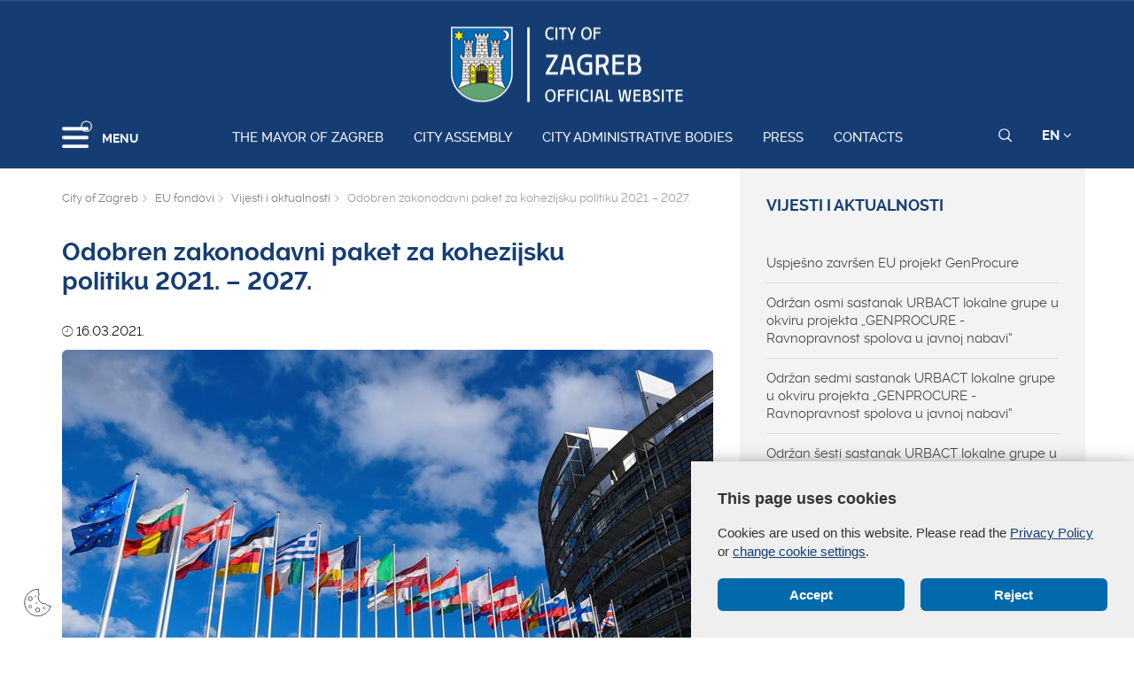

--- FILE ---
content_type: text/html; charset=utf-8
request_url: https://zagreb.hr/en/odobren-zakonodavni-paket-za-kohezijsku-politiku-2/169941
body_size: 81272
content:


<!DOCTYPE html>

<html xmlns="http://www.w3.org/1999/xhtml" lang="hr">
<head>
	
	<base href="https://zagreb.hr/" target="_self" />
	<script>
		var lang = "";
		if(document.location.href.indexOf("/en/") > 0){
			lang = "en";
		}
	</script>
    
	<link rel="stylesheet" href="../../cookie_folder/gd-cookie.css" />
	<script src="cookie_folder/gd-cookie.js" ></script>
	<meta name="ROBOTS" content="INDEX, FOLLOW" /><title>
	Grad Zagreb službene stranice
</title><meta http-equiv="Cache-control" content="public, max-age=20160" /><meta charset="utf-8" /><meta name="google" content="notranslate" /><meta http-equiv="X-UA-Compatible" content="IE=edge" /><meta name="viewport" content="width=device-width, initial-scale=1" /><link rel="apple-touch-icon" sizes="180x180" href="../../favicon/apple-touch-icon.png" /><link rel="icon" type="image/png" href="../../favicon/favicon-32x32.png" sizes="32x32" /><link rel="icon" type="image/png" href="../../favicon/favicon-16x16.png" sizes="16x16" />
    <!--<link rel="manifest" href="../../favicon/manifest.json" />-->
    <link rel="mask-icon" href="../../favicon/safari-pinned-tab.svg" color="#5bbad5" /><link rel="shortcut icon" href="../../favicon/favicon.ico" /><meta name="msapplication-config" content="favicon/browserconfig.xml" /><meta name="theme-color" content="#ffffff" /><meta http-equiv="content-type" content="chrome=1" /><link rel="stylesheet" type="text/css" href="../../css/print.css" media="print" />

    <link rel="stylesheet" href="/css/bootstrap.min.css"/>
    <script type="text/javascript">var stylesCounter = 0;</script>
    <style>.preloader{position:fixed;width:100%;height:100%;z-index:100000;background-color:rgba(245,245,245,1);top:0;bottom:0;left:0;right:0}.fixed_body{overflow:hidden}html{-webkit-text-size-adjust:none;-webkit-font-smoothing:antialiased;position:relative;min-height:100%!important;-webkit-overflow-scrolling:touch}.cssload-container{background:#163d73;bottom:0;left:0;position:fixed;right:0;top:0;z-index:9999}.preloader-wrapper{position:absolute;left:calc(52% - 45px);top:calc(40% - 25px)}.cssload-container img{display:block;margin:0 auto 30px auto}.cssload-square{margin:0 auto;width:19px;height:19px;transform:rotate(-45deg);-o-transform:rotate(-45deg);-ms-transform:rotate(-45deg);-webkit-transform:rotate(-45deg);-moz-transform:rotate(-45deg)}.cssload-square-part{position:absolute;width:19px;height:19px;z-index:1;animation:cssload-part-anim 0.92s cubic-bezier(.445,.05,.55,.95) infinite alternate;-o-animation:cssload-part-anim 0.92s cubic-bezier(.445,.05,.55,.95) infinite alternate;-ms-animation:cssload-part-anim 0.92s cubic-bezier(.445,.05,.55,.95) infinite alternate;-webkit-animation:cssload-part-anim 0.92s cubic-bezier(.445,.05,.55,.95) infinite alternate;-moz-animation:cssload-part-anim 0.92s cubic-bezier(.445,.05,.55,.95) infinite alternate}.cssload-square-green{background:rgb(242,242,242);right:0;bottom:0;animation-direction:alternate-reverse;-o-animation-direction:alternate-reverse;-ms-animation-direction:alternate-reverse;-webkit-animation-direction:alternate-reverse;-moz-animation-direction:alternate-reverse}.cssload-square-pink{background:rgb(242,242,242);left:0;top:0}.cssload-square-blend{background:rgb(255,255,255);position:absolute;top:0;left:0;bottom:0;right:0;z-index:2;animation:blend-anim 0.92s ease-in infinite;-o-animation:blend-anim 0.92s ease-in infinite;-ms-animation:blend-anim 0.92s ease-in infinite;-webkit-animation:blend-anim 0.92s ease-in infinite;-moz-animation:blend-anim 0.92s ease-in infinite}@keyframes blend-anim{0%{transform:scale(.01,.01) rotateY(0);animation-timing-function:cubic-bezier(.47,0,.745,.715)}50%{transform:scale(1,1) rotateY(0);animation-timing-function:cubic-bezier(.39,.575,.565,1)}100%{transform:scale(.01,.01) rotateY(0)}}@-o-keyframes blend-anim{0%{-o-transform:scale(.01,.01) rotateY(0);-o-animation-timing-function:cubic-bezier(.47,0,.745,.715)}50%{-o-transform:scale(1,1) rotateY(0);-o-animation-timing-function:cubic-bezier(.39,.575,.565,1)}100%{-o-transform:scale(.01,.01) rotateY(0)}}@-ms-keyframes blend-anim{0%{-ms-transform:scale(.01,.01) rotateY(0);-ms-animation-timing-function:cubic-bezier(.47,0,.745,.715)}50%{-ms-transform:scale(1,1) rotateY(0);-ms-animation-timing-function:cubic-bezier(.39,.575,.565,1)}100%{-ms-transform:scale(.01,.01) rotateY(0)}}@-webkit-keyframes blend-anim{0%{-webkit-transform:scale(.01,.01) rotateY(0);-webkit-animation-timing-function:cubic-bezier(.47,0,.745,.715)}50%{-webkit-transform:scale(1,1) rotateY(0);-webkit-animation-timing-function:cubic-bezier(.39,.575,.565,1)}100%{-webkit-transform:scale(.01,.01) rotateY(0)}}@-moz-keyframes blend-anim{0%{-moz-transform:scale(.01,.01) rotateY(0);-moz-animation-timing-function:cubic-bezier(.47,0,.745,.715)}50%{-moz-transform:scale(1,1) rotateY(0);-moz-animation-timing-function:cubic-bezier(.39,.575,.565,1)}100%{-moz-transform:scale(.01,.01) rotateY(0)}}@keyframes cssload-part-anim{0%{transform:translate3d(-10px,-10px,0)}100%{transform:translate3d(10px,10px,0)}}@-o-keyframes cssload-part-anim{0%{-o-transform:translate3d(-10px,-10px,0)}100%{-o-transform:translate3d(10px,10px,0)}}@-ms-keyframes cssload-part-anim{0%{-ms-transform:translate3d(-10px,-10px,0)}100%{-ms-transform:translate3d(10px,10px,0)}}@-webkit-keyframes cssload-part-anim{0%{-webkit-transform:translate3d(-10px,-10px,0)}100%{-webkit-transform:translate3d(10px,10px,0)}}@-moz-keyframes cssload-part-anim{0%{-moz-transform:translate3d(-10px,-10px,0)}100%{-moz-transform:translate3d(10px,10px,0)}}</style>
     <link href="/styles?v=6puUJJbT_opoZT3ThWI-4TSVA88LAncbgSM8NGS9oLA1" rel="stylesheet"/>

	<link rel="stylesheet" href="/js/swiper/swiper.css"/>
    <link rel="stylesheet" href="/js/lity/lity.min.css"/>
    <link rel="stylesheet" href="/css/main.css?v=3"/>
    <link rel="stylesheet" href="/css/media-queries.css" />

    
   
    <script type="text/javascript"> var base = "/";</script>
	
	

	
	
    <script type="text/javascript"> var animating = false;</script>
    
    <!-- <script async type="text/javascript" src="//s7.addthis.com/js/300/addthis_widget.js#pubid=ra-5922f3a0ca464546"></script> -->
    
    <!-- Učitavanje og tagova i seo iz Clanak.aspx -->
        
<meta name="twitter:card" content="summary_large_image" />
<meta property="og:type" content="website" />
<meta property="og:title" content="Odobren zakonodavni paket za kohezijsku politiku 2021. – 2027. " />
<meta property="og:url" content="https://www.zagreb.hr/en/odobren-zakonodavni-paket-za-kohezijsku-politiku-2/169941" />
<meta name="twitter:title" content="Odobren zakonodavni paket za kohezijsku politiku 2021. – 2027. " />

	<meta property="og:image" content="https://www.zagreb.hr/UserDocsImages//eu%20fondovi/logići/eu%20parlament.jpg?width=700" />	  
	<meta name="twitter:image" content="https://www.zagreb.hr/UserDocsImages//eu fondovi/logići/eu parlament.jpg?width=700" />	
</head>
<body class="fixed_body">

    
    <!-- Učitavanje stranica: Default.aspx(naslovnica), Clanak.aspx(podstranice), Pretrazivanje.aspx, Success.aspx, Error.aspx  -->
    <!-- Stranica za prijevode: Translator.aspx  -->
    <!-- Stranica za print: Print.aspx  -->
        
<script type="text/javascript">var currentImage = null;</script>
    
     <!--[if lt IE 8]>
        <p class="browserupgrade">You are using an <strong>outdated</strong> browser. Please <a href="http://browsehappy.com/">upgrade your browser</a> to improve your experience.</p>
    <![endif]-->
    
    <div id="preloader" class="preloader">
    </div>

    
    <!-- Traka iznad navigacije -->
        
 <span id="weather_description" class="hidden"></span>




   
    <!-- Navigacija -->
    
    <header id="navigation_bar" class="">
        <div class="container">
            <div class="row" class="logoWrap">
                <div class="col-xs-12">
                    
	                <a href="/en/the-mayor-of-zagreb/106869" class="logo hidden-sm hidden-xs"><img  src="/img/logo-zagreb-eng.png" alt="Grad Zagreb službene stranice"></a>
	                <a href="/en/the-mayor-of-zagreb/106869" class="logosticky"><img  s src="/img/logo-zagreb-eng.png" alt="Grad Zagreb službene stranice"></a> 
                    
                </div>
            </div>
            <div class="row meniWrap">
                <div class="col-xs-12">
                	<div class="ring-container">
						<div class="ringring"></div>
					</div>
                    <div class="izbornik">
                        <button class="hamburger hamburger--collapse mls-btn" type="button"> <span class="hamburger-box"> <span class="hamburger-inner"></span> </span> </button>
                        <span class="txt">MENU</span>
                    </div>

                    
                    <a href="/en/the-mayor-of-zagreb/106869" class="linkovi">The Mayor of Zagreb</a>
                    
                    <a href="/en/city-assembly/106870" class="linkovi">City assembly</a>
                    
                    <a href="/en/city-administrative-bodies/1994" class="linkovi">City administrative bodies</a>
                    
                    <a href="/en/press/2052" class="linkovi">Press</a>
                    
                    <a href="/en/contacts/2024" class="linkovi">Contacts</a>
                    


                    <div class="alati">
                        <a href="javascript:;" class="searchToggle" id="small_search_button"><img id="small_search_icon" src="/img/search-w.svg" alt="" class="searchNormal" /><img src="/img/search-x.svg" alt="Zatvorite pretraživanje" class="searchActive" /></a> <a href="javascript:;" class="jeziciToggle">EN <span class="fa fa-angle-down"></span></a>
                        <div class="jeziciWrap"> <a href="/en/the-mayor-of-zagreb/106869">EN</a>  <a href="/">HR</a> </div>
                    </div>

                </div>
            </div>
        </div>
        <div class="searchWrap">
            <div class="container">
                <div class="row">
                    <div class="col-sm-12">
                        <div class="inputWrap">
                            <a id="search_submit" class="searchSubmit"><img src="/img/search-w.svg" alt="Pretraživanje" /></a>
                            <input id="search" name="search" type="search" class="form-control" placeholder="Pretraživanje" style="margin-bottom: 12px!important;">
                            <span id="search_error_field" class="search_error_field"></span>
                        </div>
                    </div>
                </div>

                
            </div>
        </div>
    </header>
        
    
    <!-- Sidebar -->
    
    <div class="ml-sidebar">
        <div class="mls-content">
            <div class="ml-close"><a href="javascript:;"><span class="ionicons ion-ios-arrow-thin-left mls-close"></span></a></div>
            <div class="ml-logo">

                
                <a href="/en"><img src="/img/logo-zagreb-eng.png" alt="Grad Zagreb"/></a>
                

            </div>
            <div class="horizontalni-meni visible-xs">
                
                    
                    <a href="/en/the-mayor-of-zagreb/106869" class="linkovi">The Mayor of Zagreb</a>
                    
                    <a href="/en/city-assembly/106870" class="linkovi">City assembly</a>
                    
                    <a href="/en/city-administrative-bodies/1994" class="linkovi">City administrative bodies</a>
                    
                    <a href="/en/press/2052" class="linkovi">Press</a>
                    
                    <a href="/en/contacts/2024" class="linkovi">Contacts</a>
                    

            </div>
            <ul class="menu">
                
                <li>
                    <a href="/en/zagreb-in-brief/1125">Zagreb in brief <span class="mls-sub-btn" id="submenu_btn_106859"></span></a>
                    <div class="mls-submenu-wrap">
                        <div class="mls-submenu">
                            <div class="ml-close"><a href="javascript:$('#submenu_btn_106859').click();" class="close-submenu"><span class="ionicons ion-ios-arrow-thin-left"></span></a></div>
                            <a href="/en/zagreb-in-brief/1125" class="parent">Zagreb in brief</a>
                            <ul class="menu submenu">

                                
                                <li><a href="/en/basic-information-about-the-city-of-zagreb/129562">Basic information about the City of Zagreb</a></li>
                                
                                <li><a href="https://eu.zagreb.hr/">Meet Zagreb</a></li>
                                
                            </ul>
                        </div>
                    </div>
                </li>
                
                <li>
                    <a href="/en/local-self-government/1991">Local self - government <span class="mls-sub-btn" id="submenu_btn_106860"></span></a>
                    <div class="mls-submenu-wrap">
                        <div class="mls-submenu">
                            <div class="ml-close"><a href="javascript:$('#submenu_btn_106860').click();" class="close-submenu"><span class="ionicons ion-ios-arrow-thin-left"></span></a></div>
                            <a href="/en/local-self-government/1991" class="parent">Local self - government</a>
                            <ul class="menu submenu">

                                
                                <li><a href="/en/city-districts/1992">City Districts</a></li>
                                
                                <li><a href="/en/local-committees/19534">Local committees</a></li>
                                
                                <li><a href="https://www.zagreb.hr/general-information-and-contacts/1993">Contacts</a></li>
                                
                            </ul>
                        </div>
                    </div>
                </li>
                
                <li>
                    <a href="/en/budget/122971">Budget <span class="mls-sub-btn" id="submenu_btn_122971"></span></a>
                    <div class="mls-submenu-wrap">
                        <div class="mls-submenu">
                            <div class="ml-close"><a href="javascript:$('#submenu_btn_122971').click();" class="close-submenu"><span class="ionicons ion-ios-arrow-thin-left"></span></a></div>
                            <a href="/en/budget/122971" class="parent">Budget</a>
                            <ul class="menu submenu">

                                
                                <li><a href="https://www.zagreb.hr/UserDocsImages/arhiva/financije/PRORACUN%202023/ZGB_izglasani_proracun_2023_ENG_final.pdf">2023.</a></li>
                                
                                <li><a href="https://www.zagreb.hr/UserDocsImages/arhiva/financije/proracun%202022/Rebalans_proracuna_2022_eng_final.pdf">2022.</a></li>
                                
                                <li><a href="https://www.zagreb.hr/userdocsimages/arhiva/financije/proracun%202021/Prijedlog_proracuna_2021_eng_final.pdf">2021.</a></li>
                                
                                <li><a href="http://www.zagreb.hr/userdocsimages/arhiva/financije/proracun%202020/Izglasani_proracun_2020_eng_final.pdf"> 2020.</a></li>
                                
                                <li><a href="https://www.zagreb.hr/UserDocsImages/financije/proracun 2019/Izglasani_proracun_2019_eng_final.pdf">2019.</a></li>
                                
                                <li><a href="http://www.zagreb.hr/UserDocsImages/financije/proracun%202018/Vodic_Izglasani_proracun_2018_eng_final.pdf"> 2018.</a></li>
                                
                                <li><a href="https://www.zagreb.hr/UserDocsImages/financije/proracun%202017/Vodic_Prijedlog_drugog_rebalansa_2017_eng_final.pdf"> 2017.</a></li>
                                
                            </ul>
                        </div>
                    </div>
                </li>
                
                <li><a href="/en/credit-opinion/172767">Credit opinion</a></li>
                
                <li><a href="http://www.zgh.hr/branches/list-of-branches/2280">Zagreb Holding</a></li>
                
                <li><a href="/en/strategic-planning/2012">Strategic planning</a></li>
                
                <li><a href="/en/economy-and-entrepreneurship/136838">Economy and Entrepreneurship</a></li>
                
                <li><a href="/en/energy-and-environment-protection/136839">Energy and Environment Protection</a></li>
                
                <li><a href="/en/demographic-measures/136703">Demographic measures</a></li>
                
                <li><a href="/en/ethnic-minorities/106863">Ethnic minorities</a></li>
                
                <li>
                    <a href="/en/intercity-and-international-cooperation/2018">Intercity and international cooperation <span class="mls-sub-btn" id="submenu_btn_106864"></span></a>
                    <div class="mls-submenu-wrap">
                        <div class="mls-submenu">
                            <div class="ml-close"><a href="javascript:$('#submenu_btn_106864').click();" class="close-submenu"><span class="ionicons ion-ios-arrow-thin-left"></span></a></div>
                            <a href="/en/intercity-and-international-cooperation/2018" class="parent">Intercity and international cooperation</a>
                            <ul class="menu submenu">

                                
                                <li><a href="/en/eu-projects/152980">EU projects</a></li>
                                
                                <li><a href="/en/cities/152981">Cities</a></li>
                                
                                <li><a href="/en/minorities/152982">Minorities</a></li>
                                
                                <li><a href="/en/fr/152983">FR</a></li>
                                
                                <li><a href="/en/it/152984">IT</a></li>
                                
                                <li><a href="/en/de/152985">DE</a></li>
                                
                            </ul>
                        </div>
                    </div>
                </li>
                
                <li><a href="/en/statute-of-the-city-of-zagreb/136257">Statute of the City of Zagreb</a></li>
                
                <li><a href="/en/the-city-of-zagreb-emblem-and-flag/2019">The city of Zagreb - emblem and flag</a></li>
                
                <li><a href="/en/honorary-citizenship-of-the-city/2020">Honorary citizenship of the city</a></li>
                
                <li><a href="http://www.infozagreb.hr/?l=e">Tourist info</a></li>
                

            </ul>
        </div>
    </div>


    
    <!-- Predlozak: mapa weba - MapaWeba.ascx -->
    
    
    <!-- Predlozak: landing page - LandingPage.ascx -->
    <div style='display:none;'>clanak False</div>
    <!-- Predlozak: clanak -> Clanak.ascx -> Primjer stranice: sve stranice s tekstom -->
    
    <!-- sadrzaj clanak_ascx -->
    

       
    <div class="slikaClanak relative b" style="background: url(/img/1920-2.jpg); background-size: cover;">
        
        <div class="container relative">
            
        </div>
    </div>
    <div class="sadrzaj">
    

    <!--<div class="sadrzaj">-->
        <div class="container">
            <div class="row">
                
                    
                <div id="clanak_container" class="col-sm-8 clanak">
               

                    <div xmlns:v="http://rdf.data-vocabulary.org/#" class="breadcrumbWrap">
                        <ul itemprop="breadcrumb" id="bread">
                            <li typeof="v:Breadcrumb"><a href="/en" rel="v:url" property="v:title">City of Zagreb</a></li>
                            
                        
                            
                        <li typeof="v:Breadcrumb"><a href="/en/eu-fondovi/57161" rel="v:url" property="v:title" >EU fondovi</a></li>
                        
                            
                        <li typeof="v:Breadcrumb"><a href="/en/vijesti-i-aktualnosti/63464" rel="v:url" property="v:title" >Vijesti i aktualnosti</a></li>
                        
                        <li typeof="v:Breadcrumb">Odobren zakonodavni paket za kohezijsku politiku 2021. – 2027. </li>
                        
                        </ul>
                    </div>
                    <h1>Odobren zakonodavni paket za kohezijsku politiku 2021. – 2027. </h1>
                    
                        <div class="kratki"> </div>
                    
								<div class="datum"><i class="ionicons ion-ios-clock-outline"></i> 16.03.2021.</div>								
							

                                    <div class="clanak_galerija">
                                    <a href="/UserDocsImages//eu%20fondovi/logići/eu%20parlament.jpg?preset=clanakFotogalerijaSmallImageLightCase" data-rel="lightcase:galerija2" class="gallery-img">
                                        <img src="/UserDocsImages//eu%20fondovi/logići/eu%20parlament.jpg?preset=clanakFotogalerijaSmallImageMain" class="img-responsive"></a>
                                    <a href="/UserDocsImages//eu%20fondovi/logići/eu%20parlament.jpg" target="_blank" class="galerija_download">DOWNLOAD</a>
                                    </div>
                                
                    
                    <!-- galerija -->
                    
                    <!-- galerija -->

                    

                    <div id="opis" class="opis  ">
                        <div style="text-align: justify;">Predstavnici država članica EU-a dana 3. ožujka 2021. godine potvrdili su politički dogovor postignut s Europskim parlamentom te odobrili zakonodavne uredbe kojima je uređeno&nbsp; upravljanje gotovo jednom trećinom sedmogodišnjeg proračuna EU-a u razdoblju od 2021. do 2027.</div>

<div style="text-align: justify;">&nbsp;</div>

<div style="text-align: justify;">Ovim zakonodavnim paketom omogućuje se ublažavanje dugoročnih socijalnih i gospodarskih posljedica pandemije bolesti COVID-19 te se pomaže funkcioniranju jedinstvenog tržišta.</div>

<div>&nbsp;</div>

<div>Suzakonodavci su usuglasili pet novih ciljeva politike koji odražavaju glavne prioritete EU-a:</div>

<div>1. konkurentnija i pametnija Europa promicanjem inovativne i pametne gospodarske transformacije i regionalne povezanosti IKT-a</div>

<div>2. zelenija i otpornija Europa s niskougljičnim prijelazom prema nula-ugljičnom gospodarstvu promicanjem prelaska na čistu i pravednu energiju, zelenih i plavih ulaganja, kružnoga gospodarstva, ublažavanja klimatskih promjena i prilagodbe njima, prevencije i upravljanja rizicima te održivog urbanog razvoja</div>

<div>3. povezanija Europa jačanjem mobilnosti</div>

<div>4. Europa s istaknutijom socijalnom i uključivom komponentom provedbe Europskog stupa socijalnih prava</div>

<div>5. Europa bliža građanima poticanjem održivog i integriranog razvoja svih vrsta područja te lokalnih inicijativa.</div>

<div>&nbsp;</div>

<div>Očekuje se da će Europski parlament potvrditi politički sporazum u ožujku te da će, nakon pravno-jezične revizije, nacrti propisa najvjerojatnije stupiti na snagu u lipnju.<br>
<br>
Više informacija dostupno je na <a href="https://strukturnifondovi.hr/odobren-zakonodavni-paket-za-kohezijsku-politiku-2021-2027/" target="_blank">poveznici</a>.</div>

                      
                        

                    </div>

                    

                    

                    <hr />
                    <div class="actions_container with_share col-sm-12">
                        
                        <div class="social_share col-sm-8">
                            <div class="addthis_inline_share_toolbox"></div>
                        </div>
                        <div class="print_page col-sm-4">
                            <!--<div class="print_container" onclick="printJS('opis', 'html')">
                            <i class="fa fa-print"></i><span>&nbsp;&nbsp; Print</span>
                            </div>-->
                            <div class="print_container" onclick="window.print();">
                            <i class="fa fa-print"></i><span>&nbsp;&nbsp; Print</span>
                            </div>
                        </div>

                    </div>


                </div>
                        
                    <div class="col-sm-4 meni">
                    <a href="/en/vijesti-i-aktualnosti/63464" class="parent">Vijesti i aktualnosti</a>
                    <ul>

                        

                        <li class="">
                            <a href="/en/uspjesno-zavrsen-eu-projekt-genprocure/214338">Uspješno završen EU projekt GenProcure</a>
                        </li>

                        

                        <li class="">
                            <a href="/en/odrzan-osmi-sastanak-urbact-lokalne-grupe-u-okviru/212466">Održan osmi sastanak URBACT lokalne grupe u okviru projekta „GENPROCURE - Ravnopravnost spolova u javnoj nabavi“</a>
                        </li>

                        

                        <li class="">
                            <a href="/en/odrzan-sedmi-sastanak-urbact-lokalne-grupe-u-okvir/212253">Održan sedmi sastanak URBACT lokalne grupe u okviru projekta „GENPROCURE - Ravnopravnost spolova u javnoj nabavi“</a>
                        </li>

                        

                        <li class="">
                            <a href="/en/odrzan-sesti-sastanak-urbact-lokalne-grupe-u-okvir/210191">Održan šesti sastanak URBACT lokalne grupe u okviru projekta „GENPROCURE - Ravnopravnost spolova u javnoj nabavi“</a>
                        </li>

                        

                        <li class="">
                            <a href="/en/odrzan-peti-sastanak-urbact-lokalne-grupe-u-okviru/208555">Održan peti sastanak URBACT lokalne grupe u okviru projekta „GENPROCURE - Ravnopravnost spolova u javnoj nabavi“</a>
                        </li>

                        

                        <li class="">
                            <a href="/en/odrzan-treci-sastanak-urbact-lokalne-grupe-u-okvir/200325">Održan treći sastanak URBACT lokalne grupe u okviru projekta „GENPROCURE - Ravnopravnost spolova u javnoj nabavi“</a>
                        </li>

                        

                        <li class="">
                            <a href="/en/objavljen-life-natjecaj-za-2024/197427">Objavljen LIFE natječaj za 2024.</a>
                        </li>

                        

                        <li class="">
                            <a href="/en/odrzan-drugi-sastanak-urbact-lokalne-grupe-u-okvir/197445">Održan drugi sastanak URBACT lokalne grupe u okviru projekta „GENPROCURE - Ravnopravnost spolova u javnoj nabavi“</a>
                        </li>

                        

                        <li class="">
                            <a href="/en/objavljen-otvoreni-poziv-uspostava-reciklaznih-dvo/197362">Objavljen Otvoreni poziv &quot;Uspostava reciklažnih dvorišta&quot; NPOO.C1.3.R2-I1.07.</a>
                        </li>

                        

                        <li class="">
                            <a href="/en/objavljen-poziv-energetska-obnova-visestambenih-zg/196906">Objavljen poziv &quot;Energetska obnova višestambenih zgrada&quot; NPOO.C7.2.I1.01.</a>
                        </li>

                        

                        <li class="">
                            <a href="/en/objavljene-teme-za-3-poziv-za-prijedloge-inovativn/196911">Objavljene teme za 3. Poziv za prijedloge inovativnih akcija Europske urbane inicijative</a>
                        </li>

                        

                        <li class="">
                            <a href="/en/objavljen-treci-poziv-za-dostavu-projetnih-prijedl/196921">Objavljen Treći poziv za dostavu projetnih prijedloga u okviru programa Interreg Europe</a>
                        </li>

                        

                        <li class="">
                            <a href="/en/europska-urbana-inicijativa-otvorila-prijave-za-pe/196277">Europska urbana inicijativa otvorila prijave za Peer Reviews</a>
                        </li>

                        

                        <li class="">
                            <a href="/en/cetvrti-poziv-na-dostavu-projektnih-prijedloga-u-o/196263">Četvrti poziv na dostavu projektnih prijedloga u okviru Programa transnacionalne suradnje Euro-MED</a>
                        </li>

                        

                        <li class="">
                            <a href="/en/objavljen-novi-poziv-za-dostavu-projektnih-prijedl/196010">Objavljen novi Poziv za dostavu projektnih prijedloga Vaučeri za digitalizaciju NPOO.C1.1.2.R3-I2.02.  </a>
                        </li>

                        

                        <li class="">
                            <a href="/en/objavljen-poziv-na-dodjelu-bespovratnih-sredstava-/196035">Objavljen Poziv na dodjelu bespovratnih sredstava Transformacija i jačanje konkurentnosti kulturnih i kreativnih industrija, Grupa A i Grupa B, NPOO.C1.1.1.R6-I1.04</a>
                        </li>

                        

                        <li class="">
                            <a href="/en/drugi-poziv-na-dostavu-projektnih-prijedloga-za-do/196052">Drugi Poziv na dostavu projektnih prijedloga za dodjelu bespovratnih sredstava za Ulaganje C1.5 R4.I1 Infrastrukturno opremanje posrednika u lancu doniranja hrane i banke hrane, NPOO.C1.5.R4-I1.02</a>
                        </li>

                        

                        <li class="">
                            <a href="/en/objavljen-otvoreni-poziv-izgradnja-i-ili-opremanje/195032">Objavljen Otvoreni poziv „Izgradnja i/ili opremanje postrojenja za sortiranje odvojeno sakupljenog otpadnog papira, kartona, metala, plastike i drugih materijala“ NPOO.C1.3.R2-I1.05</a>
                        </li>

                        

                        <li class="hidden hidden_subcategory">
                            <a href="/en/objavljen-otvoreni-poziv-izrada-prostornih-planova/194576">Objavljen Otvoreni poziv „Izrada prostornih planova nove generacije putem elektroničkog sustava &quot;ePlanovi&quot; NPOO.C2.3.R3-I7.01.</a>
                        </li>

                        

                        <li class="hidden hidden_subcategory">
                            <a href="/en/poziv-provedba-projekata-u-sklopu-okvirnog-naciona/194260">Poziv Provedba projekata u sklopu Okvirnog nacionalnog programa za razvoj infrastrukture širokopojasnog pristupa u područjima u kojima ne postoji dostatan komercijalni interes za ulaganja NPOO.C2.3.R4-I1.02</a>
                        </li>

                        

                        <li class="hidden hidden_subcategory">
                            <a href="/en/odrzana-1-radionica-u-okviru-projekta-genprocure/194170">Održana 1. radionica u okviru projekta GenProcure</a>
                        </li>

                        

                        <li class="hidden hidden_subcategory">
                            <a href="/en/objavljen-poziv-izrada-zupanijskih-socijalnih-plan/193593">Objavljen Poziv &quot;Izrada županijskih socijalnih planova&quot; SF.3.4.08.01.</a>
                        </li>

                        

                        <li class="hidden hidden_subcategory">
                            <a href="/en/objavljen-poziv-na-dostavu-projektnih-prijedloga-o/193568">Objavljen Poziv na dostavu projektnih prijedloga “Obnova javne kulturne infrastrukture” PK.6.4.01</a>
                        </li>

                        

                        <li class="hidden hidden_subcategory">
                            <a href="/en/objavljen-poziv-za-podnosenje-projektnih-prijedlog/193491">Objavljen Poziv za podnošenje projektnih prijedloga za program Europske snage solidarnosti za 2024. godinu</a>
                        </li>

                        

                        <li class="hidden hidden_subcategory">
                            <a href="/en/objavljen-poziv-na-podnosenje-prijedloga-za-progra/193441">Objavljen Poziv na podnošenje prijedloga za program Erasmus+ za 2024. godinu</a>
                        </li>

                        

                        <li class="hidden hidden_subcategory">
                            <a href="/en/objavljen-poziv-na-dostavu-projektnih-prijedloga-z/193067">Objavljen Poziv na dostavu projektnih prijedloga za male projekte (Seed Money Facility – SMF) u okviru Programa transnacionalne suradnje dunavske regije 2021. – 2027. </a>
                        </li>

                        

                        <li class="hidden hidden_subcategory">
                            <a href="/en/odrzan-prvi-transnacionalni-sastanak-u-okviru-proj/192992">Održan prvi transnacionalni sastanak u okviru Projekta &quot;GENPROCURE - Gender Equality in public Procurement“ </a>
                        </li>

                        

                        <li class="hidden hidden_subcategory">
                            <a href="/en/objavljen-otvoreni-poziv-za-dostavu-projektnih-pri/192798">Objavljen Otvoreni poziv za dostavu projektnih prijava za male projekte u okviru Interreg programa Slovenija - Hrvatska 2021. - 2027.</a>
                        </li>

                        

                        <li class="hidden hidden_subcategory">
                            <a href="/en/objavljen-drugi-poziv-za-dostavu-projektnih-prijed/192340">Objavljen drugi Poziv za dostavu projektnih prijedloga u okviru Programa transnacionalne suradnje dunavske regije 2021. - 2027.</a>
                        </li>

                        

                        <li class="hidden hidden_subcategory">
                            <a href="/en/projekt-genprocure/191880">Projekt GENPROCURE</a>
                        </li>

                        

                        <li class="hidden hidden_subcategory">
                            <a href="/en/grad-zagreb-pobijedio-u-kategoriji-sampion-eu-fond/191287">Grad Zagreb pobijedio u kategoriji &quot;Šampion EU fondova&quot;</a>
                        </li>

                        

                        <li class="hidden hidden_subcategory">
                            <a href="/en/objavljen-javni-poziv-za-financiranje-izrade-proje/191251">Objavljen Javni poziv za financiranje izrade projektne dokumentacije za prijavu projekata koji se pripremaju za financiranje iz Programa konkurentnost i kohezija 2021. - 2027. JP EU-4/2023</a>
                        </li>

                        

                        <li class="hidden hidden_subcategory">
                            <a href="/en/projekt-pomocnici-u-nastavi-strucni-komunikacijski/190230">Projekt Pomoćnici u nastavi/stručni komunikacijski posrednici kao potpora inkluzivnom obrazovanju faza IV ušao u finale Izbora za najbolji županijski EU projekt 2023. </a>
                        </li>

                        

                        <li class="hidden hidden_subcategory">
                            <a href="/en/projekt-korak-u-djecji-vrtic-za-dobrobit-djeteta-i/190251">Projekt Korak u dječji vrtić – za dobrobit djeteta i razvoj potencijala – KUĆICA ušao u finale Izbora za najbolji županijski EU projekt 2023.</a>
                        </li>

                        

                        <li class="hidden hidden_subcategory">
                            <a href="/en/objavljen-poziv-na-dostavu-projektnih-prijedloga-z/189868">Objavljen Poziv na dostavu projektnih prijedloga „Zaželi – prevencija institucionalizacije“ SF.3.4.11.01.</a>
                        </li>

                        

                        <li class="hidden hidden_subcategory">
                            <a href="/en/objavljen-poziv-osiguravanje-pomocnika-u-nastavi-i/189748">Objavljen Poziv „Osiguravanje pomoćnika u nastavi i stručnih komunikacijskih posrednika učenicima s teškoćama u razvoju u osnovnoškolskim i srednjoškolskim odgojno-obrazovnim ustanovama – faza VI“ SF.2.4.06.01.</a>
                        </li>

                        

                        <li class="hidden hidden_subcategory">
                            <a href="/en/projekt-tribute-u-produljenom-periodu-provedbe/189705">Projekt TRIBUTE u produljenom periodu provedbe</a>
                        </li>

                        

                        <li class="hidden hidden_subcategory">
                            <a href="/en/objavljen-poziv-dokazivanje-inovativnog-koncepta-d/189644">Objavljen Poziv  „Dokazivanje inovativnog koncepta - Drugi Poziv“, kod Poziva NPOO.C3.2.R3-I1.05</a>
                        </li>

                        

                        <li class="hidden hidden_subcategory">
                            <a href="/en/objavljen-poziv-izgradnja-rekonstrukcija-i-opreman/189007">Objavljen Poziv Izgradnja, rekonstrukcija i opremanje osnovnih škola za potrebe jednosmjenskog rada i cjelodnevne škole NPOO.C3.1.R1-I2.01.</a>
                        </li>

                        

                        <li class="hidden hidden_subcategory">
                            <a href="/en/hrvatska-predsjeda-strategijom-europske-unije-za-j/188737">Hrvatska predsjeda Strategijom Europske unije za jadransku i jonsku regiju i Jadransko-jonskom inicijativom</a>
                        </li>

                        

                        <li class="hidden hidden_subcategory">
                            <a href="/en/objavljen-poziv-izgradnja-dogradnja-rekonstrukcija/188456">Objavljen Poziv Izgradnja, dogradnja, rekonstrukcija i opremanje predškolskih ustanova NPOO.C3.1.R1-I1.02I</a>
                        </li>

                        

                        <li class="hidden hidden_subcategory">
                            <a href="/en/europska-urbana-inicijativa-eui-objavila-2-poziv-z/188458">Europska urbana inicijativa (EUI) objavila 2. Poziv za inovativne akcije</a>
                        </li>

                        

                        <li class="hidden hidden_subcategory">
                            <a href="/en/nacionalno-sufinanciranje-life-2023/188319">Nacionalno sufinanciranje LIFE 2023</a>
                        </li>

                        

                        <li class="hidden hidden_subcategory">
                            <a href="/en/objava-poziva-vauceri-za-digitalizaciju-npoo-c1-1-/188221">Objava Poziva Vaučeri za digitalizaciju NPOO.C1.1.2.R3-I2.01</a>
                        </li>

                        

                        <li class="hidden hidden_subcategory">
                            <a href="/en/energetska-obnova-visestambenih-zgrada-ostecenih-u/188202">Energetska obnova višestambenih zgrada oštećenih u potresima oznake NPOO.C6.1.R1-I2.01</a>
                        </li>

                        

                        <li class="hidden hidden_subcategory">
                            <a href="/en/otvoren-life-natjecaj-za-2023/187565">Otvoren LIFE natječaj za 2023.</a>
                        </li>

                        

                        <li class="hidden hidden_subcategory">
                            <a href="/en/interreg-vi-a-ipa-program-hrvatska-bosna-i-hercego/187569">INTERREG VI-A IPA Program Hrvatska–Bosna i Hercegovina-Crna Gora 2021.-2027. </a>
                        </li>

                        

                        <li class="hidden hidden_subcategory">
                            <a href="/en/jadransko-jonski-program-transnacionalne-suradnje-/187107">Jadransko-jonski program transnacionalne suradnje (Interreg IPA Adrion) 2021. - 2027. - objava 1. Poziva na dostavu projektnih prijedloga</a>
                        </li>

                        

                        <li class="hidden hidden_subcategory">
                            <a href="/en/program-prekogranicne-suradnje-slovenija-hrvatska-/187116">Program prekogranične suradnje Slovenija – Hrvatska 2021.–2027. objava Poziva na dostavu projektnih prijedloga </a>
                        </li>

                        

                        <li class="hidden hidden_subcategory">
                            <a href="/en/program-transnacionalne-suradnje-sredisnja-europa-/186980">Program transnacionalne suradnje Središnja Europa 2021.-2027. – objava drugog poziva na dostavu projektnih prijedloga</a>
                        </li>

                        

                        <li class="hidden hidden_subcategory">
                            <a href="/en/projekt-tribute-u-zavrsnom-periodu-provedbe/186858">Projekt TRIBUTE u završnom periodu provedbe</a>
                        </li>

                        

                        <li class="hidden hidden_subcategory">
                            <a href="/en/zavrsna-faza-projekta-tribute/184947">Završna faza projekta TRIBUTE</a>
                        </li>

                        

                        <li class="hidden hidden_subcategory">
                            <a href="/en/zavrsen-4-period-projekta-tribute/184478">Završen 4. period projekta TRIBUTE</a>
                        </li>

                        

                        <li class="hidden hidden_subcategory">
                            <a href="/en/predstavljanje-tribute-projekta-na-međunarodnoj-ko/179818">Predstavljanje TRIBUTE projekta na međunarodnoj konferenciji VELOCITY 2022 u Ljubljani</a>
                        </li>

                        

                        <li class="hidden hidden_subcategory">
                            <a href="/en/promocija-projekta-tribute-u-kontekstu-eu-konferen/179473">Promocija projekta TRIBUTE u kontekstu EU konferencija</a>
                        </li>

                        

                        <li class="hidden hidden_subcategory">
                            <a href="/en/objavljeni-pozivi-za-dodjelu-bespovratnih-financij/176451">Objavljeni pozivi za dodjelu bespovratnih financijskih sredstava iz Fonda solidarnosti</a>
                        </li>

                        

                        <li class="hidden hidden_subcategory">
                            <a href="/en/objavljen-poziv-za-dodjelu-bespovratnih-sredstava-/176420">Objavljen Poziv za dodjelu bespovratnih sredstava „Priprema projektno-tehničke dokumentacije za projekte u području digitalne transformacije i zelene tranzicije“</a>
                        </li>

                        

                        <li class="hidden hidden_subcategory">
                            <a href="/en/zavrsena-2-faza-projekta-tribute/176078">Završena 2. faza projekta TRIBUTE </a>
                        </li>

                        

                        <li class="hidden hidden_subcategory">
                            <a href="/en/javni-natjecaj-za-energetsku-obnovu-kulturne-basti/175938">Javni natječaj za energetsku obnovu kulturne baštine</a>
                        </li>

                        

                        <li class="hidden hidden_subcategory">
                            <a href="/en/otvoren-natjecaj-za-europsku-prijestolnicu-mladih-/175728">Otvoren natječaj za Europsku prijestolnicu mladih 2025. godine</a>
                        </li>

                        

                        <li class="hidden hidden_subcategory">
                            <a href="/en/objavljen-javni-poziv-za-poticanje-razvoja-pametni/175555">Objavljen Javni poziv za poticanje razvoja pametnih i održivih rješenja i usluga</a>
                        </li>

                        

                        <li class="hidden hidden_subcategory">
                            <a href="/en/objavljen-poziv-za-iskazivanje-interesa-za-misiju-/175254">Objavljen poziv za iskazivanje interesa za misiju „Klimatski neutralni i pametni gradovi“</a>
                        </li>

                        

                        <li class="hidden hidden_subcategory">
                            <a href="/en/otvoren-prvi-poziv-na-dostavu-projektnih-prijedlog/174915">Otvoren prvi poziv na dostavu projektnih prijedloga u okviru Programa transnacionalne suradnje Središnja Europa 2021. - 2027.</a>
                        </li>

                        

                        <li class="hidden hidden_subcategory">
                            <a href="/en/najava-informativnog-dana-obzor-europa-klaster-1-z/174807">Najava informativnog dana Obzor Europa - Klaster 1 - Zdravlje</a>
                        </li>

                        

                        <li class="hidden hidden_subcategory">
                            <a href="/en/nacionalni-informativni-dan-za-klaster-6-programa-/174695">Nacionalni informativni dan za Klaster 6 programa Obzor Europa </a>
                        </li>

                        

                        <li class="hidden hidden_subcategory">
                            <a href="/en/javni-poziv-za-dostavu-zahtjeva-za-sufinanciranje-/174516">Javni poziv za dostavu zahtjeva za sufinanciranje projekta iz Programa LIFE 2021. – 2027. koji se prijavljuju na LIFE natječaj za 2021.</a>
                        </li>

                        

                        <li class="hidden hidden_subcategory">
                            <a href="/en/otvoren-treci-poziv-kroz-inicijativu-european-city/174617">Otvoren treći poziv kroz inicijativu European City Facility </a>
                        </li>

                        

                        <li class="hidden hidden_subcategory">
                            <a href="/en/projekt-tribute-integrated-and-innovative-actions-/174392">Projekt TRIBUTE - Integrated and Innovative actions for sustainable Urban mobility upgrade</a>
                        </li>

                        

                        <li class="hidden hidden_subcategory">
                            <a href="/en/sanacija-steta-nastalih-potresom-od-22-ozujka-2020/174083">Sanacija šteta nastalih potresom od 22. ožujka 2020. godine na energetskoj infrastrukturi i energetskim postrojenjima na području Grada Zagreba, Krapinsko-zagorske županije i Zagrebačke županije</a>
                        </li>

                        

                        <li class="hidden hidden_subcategory">
                            <a href="/en/hrvatskoj-uplacen-predujam-u-iznosu-od-6-14-milija/173835">Hrvatskoj uplaćen predujam u iznosu od 6,14 milijardi kuna za provedbu Nacionalnog plana oporavka i otpornosti</a>
                        </li>

                        

                        <li class="hidden hidden_subcategory">
                            <a href="/en/prekogranicni-projekti-obnovljivih-izvora-energije/173643">Prekogranični projekti obnovljivih izvora energije</a>
                        </li>

                        

                        <li class="hidden hidden_subcategory">
                            <a href="/en/objavljeni-pozivi-u-okviru-cef-a/173674">Objavljeni pozivi u okviru CEF-a</a>
                        </li>

                        

                        <li class="hidden hidden_subcategory">
                            <a href="/en/javni-poziv-enu-2-21-za-energetsku-obnovu-obiteljs/173548">Javni poziv (EnU-2/21) za energetsku obnovu obiteljskih kuća</a>
                        </li>

                        

                        <li class="hidden hidden_subcategory">
                            <a href="/en/glasovanje-za-najbolji-zupanijski-eu-projekt/173444">glasovanje za Najbolji županijski EU projekt </a>
                        </li>

                        

                        <li class="hidden hidden_subcategory">
                            <a href="/en/objavljena-prva-tri-poziva-na-dostavu-projektnih-p/173464">Objavljena prva tri Poziva na dostavu projektnih prijedloga u okviru Programa „Energija i klimatske promjene&quot; </a>
                        </li>

                        

                        <li class="hidden hidden_subcategory">
                            <a href="/en/webinari-o-produktivnom-zelenom-i-pravednom-gradu/173344">webinari o Produktivnom, zelenom i pravednom gradu</a>
                        </li>

                        

                        <li class="hidden hidden_subcategory">
                            <a href="/en/najava-objave-prvog-poziva-iz-interreg-programa-sr/173314">Najava objave prvog poziva iz Interreg Programa Središnja Europa 2021. – 2027.</a>
                        </li>

                        

                        <li class="hidden hidden_subcategory">
                            <a href="/en/obnova-posjetiteljske-i-planinarske-infrastrukture/172729">Obnova posjetiteljske i planinarske infrastrukture</a>
                        </li>

                        

                        <li class="hidden hidden_subcategory">
                            <a href="/en/ublazavanje-prilagodba-klimatskim-promjenama-i-zas/172623">Ublažavanje, prilagodba klimatskim promjenama i zaštita ozonskog sloja</a>
                        </li>

                        

                        <li class="hidden hidden_subcategory">
                            <a href="/en/javni-poziv-za-nabavu-kondenzacijskih-bojlera-i-ko/172549">Javni poziv za nabavu kondenzacijskih bojlera i kondenzacijskih kotlova</a>
                        </li>

                        

                        <li class="hidden hidden_subcategory">
                            <a href="/en/objavljen-javni-poziv-za-sufinanciranje-energetski/172427">Objavljen Javni poziv za sufinanciranje energetski učinkovitih vozila u javnom sektoru </a>
                        </li>

                        

                        <li class="hidden hidden_subcategory">
                            <a href="/en/objavljeni-pozivi-vezani-za-prilagodbu-klimatskim-/172187">Objavljeni pozivi vezani za prilagodbu klimatskim promjenama u okviru HORIZON EUROPE</a>
                        </li>

                        

                        <li class="hidden hidden_subcategory">
                            <a href="/en/objavljen-poziv-pruzanje-privremenog-smjestaja-rad/172161">Objavljen poziv „Pružanje privremenog smještaja radi pokrivanja potreba stanovništva pogođenog potresom 22. ožujka 2020. godine na području Grada Zagreba, Krapinsko-zagorske županije i Zagrebačke županije“</a>
                        </li>

                        

                        <li class="hidden hidden_subcategory">
                            <a href="/en/nova-dnevna-bolnica-klinicke-bolnice-sveti-duh-sta/172023">Nova Dnevna bolnica Kliničke bolnice „Sveti Duh“ stavljena u funkciju</a>
                        </li>

                        

                        <li class="hidden hidden_subcategory">
                            <a href="/en/proracun-europske-unije-za-2022-godinu/171892">Proračun Europske unije za 2022. godinu</a>
                        </li>

                        

                        <li class="hidden hidden_subcategory">
                            <a href="/en/objavljena-uredba-eu-2021-818-europskog-parlamenta/171782">Objavljena UREDBA (EU) 2021/818 EUROPSKOG PARLAMENTA I VIJEĆA o uspostavi programa Kreativna Europa  </a>
                        </li>

                        

                        <li class="hidden hidden_subcategory">
                            <a href="/en/objavljena-uredba-eu-2021-817-europskog-parlamenta/171775">Objavljena UREDBA (EU) 2021/817 EUROPSKOG PARLAMENTA I VIJEĆA od 20. svibnja 2021. o uspostavi programa Unije za obrazovanje i osposobljavanje, mlade i sport Erasmus+... </a>
                        </li>

                        

                        <li class="hidden hidden_subcategory">
                            <a href="/en/smjernice-o-upotrebi-pojednostavnjenih-mogucnosti-/171773">Smjernice o upotrebi pojednostavnjenih mogućnosti obračuna troškova u okviru europskih strukturnih i investicijskih fondova (ESI) — revidirana verzija</a>
                        </li>

                        

                        <li class="hidden hidden_subcategory">
                            <a href="/en/urbact-city-festival-2021/171698">URBACT City Festival 2021</a>
                        </li>

                        

                        <li class="hidden hidden_subcategory">
                            <a href="/en/donesen-godisnji-program-rada-kreativne-europe-za-/171677">Donesen Godišnji program rada Kreativne Europe za 2021.</a>
                        </li>

                        

                        <li class="hidden hidden_subcategory">
                            <a href="/en/modernizacija-pjesackog-pothodnika-utrina-zapruđe/171272">Modernizacija pješačkog pothodnika Utrina - Zapruđe</a>
                        </li>

                        

                        <li class="hidden hidden_subcategory">
                            <a href="/en/pocela-obnova-zagrebacke-vrelovodne-mreze-vrijedna/171306">Počela obnova zagrebačke vrelovodne mreže vrijedna 700 milijuna kuna</a>
                        </li>

                        

                        <li class="hidden hidden_subcategory">
                            <a href="/en/objavljen-poziv-unaprjeđenje-vjestina-i-kompetenci/171262">Objavljen poziv „Unaprjeđenje vještina i kompetencija učitelja i drugih odgojno-obrazovnih radnika u osnovnoškolskom sustavu odgoja i obrazovanja”</a>
                        </li>

                        

                        <li class="hidden hidden_subcategory">
                            <a href="/en/objava-poziva-u-sklopu-programa-citizens-equality-/170740">Objava poziva u sklopu programa Citizens, Equality, Rights and Values Programme </a>
                        </li>

                        

                        <li class="hidden hidden_subcategory">
                            <a href="/en/europska-komisija-donijela-revidirane-smjernice-za/170726">Europska komisija donijela revidirane Smjernice za regionalne potpore</a>
                        </li>

                        

                        <li class="hidden hidden_subcategory">
                            <a href="/en/objavljen-poziv-za-dodjelu-bespovratnih-sredstava-/170413">Objavljen poziv za dodjelu bespovratnih sredstava &quot;Pružanje privremenog smještaja radi pokrivanja potreba stanovništva pogođenog potresom 22. ožujka 2020. godine...&quot; </a>
                        </li>

                        

                        <li class="hidden hidden_subcategory">
                            <a href="/en/dogovor-o-nadogradnji-instrumenta-za-povezivanje-e/169939">Dogovor o nadogradnji Instrumenta za povezivanje Europe (CEF)</a>
                        </li>

                        

                        <li class="active hidden hidden_subcategory">
                            <a href="/en/odobren-zakonodavni-paket-za-kohezijsku-politiku-2/169941">Odobren zakonodavni paket za kohezijsku politiku 2021. – 2027. </a>
                        </li>

                        

                        <li class="hidden hidden_subcategory">
                            <a href="/en/prva-izmjena-godisnjeg-plana-objave-poziva-na-dost/169903">Prva izmjena Godišnjeg plana objave poziva na dostavu projektnih prijedloga za 2021. godinu u okviru OPULJP-a</a>
                        </li>

                        

                        <li class="hidden hidden_subcategory">
                            <a href="/en/objavljen-drugi-poziv-za-sufinanciranje-nabave-aut/169906">Objavljen “Drugi poziv za sufinanciranje nabave autobusa za pružanje usluga javnoga gradskog prijevoza„</a>
                        </li>

                        
                    </ul>

                        
                    
                        <button type="button" id="show_more_subcategories" name="show_more_subcategories" class="gumbplavi show-more-button">Show more</button>

                        
                </div>
                
                    

            </div>
        </div>
    </div>
    
    <!--</div>
    </div>-->
    <!-- sadrzaj -->
	
	
	

    
    <a id="back-top" href="javascript:;" class="navrh"><i class="ionicons ion-ios-arrow-thin-up"></i></a>
    <footer class="footer">
        
    <!-- Brzi linkovi iznad footera -->
        
        
    <!-- Footer -->
    
        <div class="foo">
            <div class="container">
                <div class="row">
                    <div class="col-sm-4 col-md-4"><img alt="Grad Zagreb" class="logoFoo pull-left" src="https://www.zagreb.hr/img/logo-foo.png">
<div class="pull-left grad">
<h4><strong>GRAD ZAGREB</strong></h4>
Trg Stjepana Radića 1,<br>
10000 Zagreb
<div class="clearfix">&nbsp;</div>
</div>
</div>

<div class="col-sm-4 col-md-3">
<div class="racuni">
<div class="racuni"><strong>IBAN:</strong> HR3423600001813300007<br>
<strong>SWIFT:</strong> ZABAHR2X<br>
<strong>OIB:</strong> 61817894937</div>
</div>
</div>

<div class="col-sm-4 col-md-3">
<div class="grad">
<h4>Centrala gradske uprave</h4>
<a href="tel:016101111">01/610 1111</a> ili s mobitela *<a href="tel:111">111</a><br>
Linija za građane: <a href="tel:08001991">0800 1991</a></div>
</div>

                    <div class="col-sm-12 col-md-2">
                        <div class="soc pull-right fsocial">

                            
                            <a href="https://www.instagram.com/gradzagrebzg/"><img src="/UserDocsImages//social/instagram.png" alt="Visit us on Instagram"></a>
                            
                            <a href="https://www.facebook.com/zagreb.hr"><img src="/UserDocsImages//social/ico-fb.png" alt="Visit us on Facebook"></a>
                            
                            <a href="https://twitter.com/wwwzagrebhr"><img src="/UserDocsImages//social/ico-twe.png" alt="Visit us on Twitter"></a>
                            

                        </div>
                    </div>
                </div>
                <div class="row">
                    <div class="fooLinkovi">
                        <div class="col-md-8 text-left">

                            
								<a href="/en/press/1121">Press</a>
							 |
                            
								<a href="/en/web-map/106917">Web map</a>
							 |
                            
								<a href="/en/impressum/2047">Impressum</a>
							 |
                            
								<a href="/en/terms-of-use/2048">Terms of use</a>
							 |
                            
								<a href="http://mailto:web-urednik@zagreb.hr">Mail editorial</a>
							 |
                            
								<a href="https://webmail.zagreb.hr">Webmail</a>
							

                        </div>
                        
                        <div class="col-md-4 text-right">Copyright © 2026. Grad Zagreb, all rights reserved.</div>
                        
                    </div>
                </div>
                <div class="row">
                    <div class="col-lg-12 col-md-12 col-sm-12 col-xs-12">
                        <a href="https://www.globaldizajn.hr" target="_blank" class="gd-logo"><img src="/img/globaldizajn-logo.svg" alt="Globaldizajn - dizajn i izrada web stranica, CMS Globaladmin, mobilne aplikacije"></a>
                    </div>
                </div>
            </div>
        </div>
       
    </footer>
    <div class="overlay"></div>
     
<script src="/js/vendor/jquery-1.12.4.min.js"></script>
    <script src="/js/vendor/modernizr-2.8.3-respond-1.4.2.min.js"></script>
    <script src="/js/openWeather/openWeather.js"></script>
    <script src="/js/vendor/bootstrap.min.js"></script>
    <script src="/js/matchMedia.min.js"></script>
    <script src="/js/enquire.min.js"></script>
    <script src="/js/multi-level-sidebar.js"></script>
    <script src="/js/jquery.matchHeight.js"></script>
    <script src="/js/scrollreveal.js"></script>
    <!-- table -->
    <link rel="stylesheet" href="/js/table/tablesaw.stackonly.css"/>
    <script src="/js/table/tablesaw.stackonly.js"></script>
    <script src="/js/table/tablesaw-init.js"></script>
    <!-- table -->
	<!--scroll hint-->
	<link rel="stylesheet" href="/scroll-hint-master/css/scroll-hint.css">
    
    <!--autocomplete css -->
    <link rel="stylesheet" href="/css/jquery-ui.css">

	<script src="/scroll-hint-master/js/scroll-hint.min.js"></script>
	
	
	<!-- scroll hint-->
    <script src="/js/slick/slick.js" type="text/javascript" charset="utf-8"></script>
    <script src="/js/datepicker/js/bootstrap-datepicker.js"></script>
     <link rel="stylesheet" type="text/css" href="/js/select/css/bootstrap-select.css"/>
    <script src="/js/select/js/bootstrap-select.js"></script>
    <script src="/js/lazyLoad/jquery.lazyload.js"></script>
    <script src="/js/lightcase/js/lightcase.js"></script>
    <script async src="https://www.google.com/recaptcha/api.js?hl=hr"></script>
    <script src="/js/lazy/jquery.lazy.js"></script>
    <script src="/js/jquery.validate.min.js"></script>
    <script src="/js/main.js?v=5"></script>
    <script src="/js/backend.js"></script>
    <script src="/js/print/print.min.js"></script>
    <script src="/js/lity/lity.min.js"></script>
    <script src="/js/form-handler.js" async="async"></script>
    <script src="/js/weather_widget.js" async="async"></script>
	
    <!-- jquery autocomplete -->
    <script src="/js/jquery.autocomplete.js"></script>
	
	<script>
	
	var idkategorijaJS = 169941

	
	</script>
	
    <!-- Google Analytics: change UA-XXXXX-X to be your site's ID. -->
    <script>
        /*
        (function(b,o,i,l,e,r){b.GoogleAnalyticsObject=l;b[l]||(b[l]=
        function(){(b[l].q=b[l].q||[]).push(arguments)});b[l].l=+new Date;
        e=o.createElement(i);r=o.getElementsByTagName(i)[0];
        e.src='//www.google-analytics.com/analytics.js';
        r.parentNode.insertBefore(e,r)}(window,document,'script','ga'));
        ga('create','UA-XXXXX-X','auto');ga('send','pageview');
        */
    </script>

    <script type="text/javascript">

(function ($) {
    $.fn.datepicker.dates['hr'] = {
        days: ["Nedjelja", "Ponedjeljak", "Utorak", "Srijeda", "Četvrtak", "Petak", "Subota"],
        daysShort: ["Ned", "Pon", "Uto", "Sri", "Čet", "Pet", "Sub"],
        daysMin: ["Ned", "Pon", "Uto", "Sri", "Čet", "Pet", "Sub"],
        months: ["Siječanj", "Veljača", "Ožujak", "Travanj", "Svibanj", "Lipanj", "Srpanj", "Kolovoz", "Rujan", "Listopad", "Studeni", "Prosinac"],
        monthsShort: ["Sij", "Velj", "Ožu", "Tra", "Svi", "Lip", "Srp", "Kol", "Ruj", "Lis", "Stu", "Pro"],
        today: "Danas"
    };

}(jQuery));

function validateContactForm() {
    var email = $("#email_input").val();
    var comment = $("#comment_input").val();

    var formValid = true;

    if (email != "" && email != null) {
        if (!validateEmail(email)) {
            $("#email_input").addClass("invalid_input");
            formValid = false;
        }
    } else {
        $("#email_input").addClass("invalid_input");
        formValid = false;
    }

    if (comment != "" && comment != null) {

    } else {
        $("#comment_input").addClass("invalid_input");
        formValid = false;
    }

    if (formValid) {
        $("#pitajteGradonacelnika").submit();
    }
}
function styleTableDataForTableRow(tableRow) {

    if (tableRow.children.length == 1) {
        console.log(tableRow.children[0].innerHTML);
        if (tableRow.children[0].innerHTML == "&nbsp;") {
            $(tableRow).remove();
        } else {
            styleTableRowData(tableRow);
        }
    } else {
        styleTableRowData(tableRow);
    }

}

function styleTableRowData(tableRow) {

    var tableData = tableRow.children;

    $.each(tableData, function (key, value) {
        var item = tableData[key];
        if (key == 0) {
            item.classList.add("title");
        }

        var itemText = item.innerText.toString().replace("&nbsp;", "").replace(" ", "-");

        if (itemText == "" || itemText == null || item.innerHTML == "<td>&nbsp;</td>") {
            if (item.innerHTML.includes("img") > -1) {

            } else {
                item.classList.add("ikona");
                item.innerHTML = "<i class='ionicons ion-close'></i>";
            }
        }

    });
}

function clearItemChildren(item) {
    if (item != null) {
        var children = item.children;

        $.each(children, function (key, value) {
            var item = children[key];

            if (item.nodeName.toString().toLowerCase() == "h1") {
                if (item.parent != null) {
                    item.parent.insertBefore(item.innerHTML);
                }
            }

            if (item.nodeName.toString().toLowerCase() == "li") {
                console.log($(item).html());
                if ((item.getAttribute("value") != null && item.getAttribute("value") != "") || ($(item).text() == null || $(item).text() == "" || $(item).text() == "&nbsp;")) {
                    $(item).text(item.getAttribute("value"));
                    if ($(item).html() == null || $(item).html() == "" || $(item).html() == "&nbsp;") {
                        $(item).text("1.");
                    } else {
                        if ($(item).text().toString().indexOf(".") == -1) {
                            $(item).text($(item).text() + ".");
                        }
                    }
                } else {
                    if ($(item).html() == null || $(item).html() == "" || $(item).html() == "&nbsp;") {
                        $(item).text("1.");
                    }
                }
            }
                        
            if (item.nodeName.toString().toLowerCase() != "img" && item.nodeName.toString().toLowerCase() != "iframe" && item.nodeName.toString().toLowerCase() != "a") {

                var attributes = item.attributes;
                $.each(attributes, function (key, attrValue) {
                    var attribute = attributes[key];
                    if (attribute != null) {
                        if (attribute.name == "href" || attribute.name == "HREF" || attribute.name == "target"
                            || attribute.name == "TARGET" || attribute.name == "COLSPAN" || attribute.name == "colspan"
                            || attribute.name == "rowspan" || attribute.name == "ROWSPAN") {
                        } else {
                            item.removeAttribute(attribute.name);
                        }
                    }
                });

                if (!item.classList.toString().includes("ionicons ion-close")) {
                    //item.removeAttribute("style");
                    item.setAttribute("class", "");
                }
                //item.removeAttribute("valign");
                //item.removeAttribute("size");
            } else {
                if (item.nodeName == "img" || item.nodeName == "IMG") {
                    var attributes = item.attributes;
                    $.each(attributes, function (key, attrValue) {
                        var attribute = attributes[key];
                        if (attribute != null) {
                            if (attribute.name != "src" && attribute.name != "SRC") {
                                item.removeAttribute(attribute.name);
                            }
                        }
                    });
                    //item.removeAttribute("height");
                    //item.removeAttribute("width");
                    //item.classList.add("img-responsive");
                    //item.classList.add("xs-hidden");
                    item.setAttribute("class", "img-responsive xs-hidden");
                }
            }

            item.removeAttribute("face");
            item.removeAttribute("cellspacing");
            item.removeAttribute("cellpadding");

            if (item.nodeName.toString().toLowerCase() == "ol") {
                $(item).addClass("no-numbers");
            }

            clearItemChildren(item);
            if (!item.classList.toString().includes("ionicons ion-close")) {
                item.style = "";
            }
            item.removeAttribute("size");

        });

        if (!item.classList.toString().includes("ionicons ion-close")) {
            item.style = "";
        }
        item.removeAttribute("size");
    }
}

function validateEmail(mail) {
    if (/^\w+([\.-]?\w+)*@\w+([\.-]?\w+)*(\.\w{2,3})+$/.test(mail)) {
        return (true)
    }
    return (false)
}

function UpdateQueryString(key, value, url) {
    if (!url) url = window.location.href;
    var re = new RegExp("([?&])" + key + "=.*?(&|#|$)(.*)", "gi"),
        hash;

    if (re.test(url)) {
        if (typeof value !== 'undefined' && value !== null)
            return url.replace(re, '$1' + key + "=" + value + '$2$3');
        else {
            hash = url.split('#');
            url = hash[0].replace(re, '$1$3').replace(/(&|\?)$/, '');
            if (typeof hash[1] !== 'undefined' && hash[1] !== null)
                url += '#' + hash[1];
            return url;
        }
    }
    else {
        if (typeof value !== 'undefined' && value !== null) {
            var separator = url.indexOf('?') !== -1 ? '&' : '?';
            hash = url.split('#');
            url = hash[0] + separator + key + '=' + value;
            if (typeof hash[1] !== 'undefined' && hash[1] !== null)
                url += '#' + hash[1];
            return url;
        }
        else
            return url;
    }
}

function adjustViewsForTable() {
    var tableRows = $("tr");

    //var noSidebar = "false";
    var noSidebar = "false";

    var isFullScreen = false;
    $.each(tableRows, function (key, value) {

        var tableRow = tableRows[key];

        if (tableRow.children.length > 4) {
            isFullScreen = true;
        }

    });

    if (isFullScreen) {

        $(".clanak").removeClass("col-sm-8");
        $(".clanak").addClass("col-sm-12");
        $(".meni").addClass("hidden");
        $(".opis").addClass("full-width");

    } else {

        if (noSidebar != "" && noSidebar != null && noSidebar != "false") {

            $(".clanak").removeClass("col-sm-8");
            $(".clanak").addClass("col-sm-12");
            $(".meni").addClass("hidden");
            $(".opis").addClass("full-width");

        }

    }

}

function adjustScreen() {

    var containers = $(".clanak");

    $.each(containers, function (key, value) {
        var container = containers[key];

        container.removeClass("col-lg-8");
        container.addClass("col-lg-12");
    });

    $(".meni").addClass("hidden");

}

function resizeIframe(iframe_id){
	var obj = $("#" + iframe_id);
    obj.css("height", $(obj)[0].contentDocument.body.scrollHeight + "px");
}

$(document).ready(function () {
	
    function getDataFromDb(id) {
		var IDAdrese = id;
        var hostname = window.location.hostname;

		var urlDivMap = {
			skola: root + "trazilicaAdrese2.aspx?ajax=getDataSchool",
			lijecnik: root + "trazilicaAdrese2.aspx?ajax=getDataDoctor",
			ured: root + "trazilicaAdrese2.aspx?ajax=getDataOffice"
		};
	
			Object.keys(urlDivMap).forEach(function (key) {
				var url = urlDivMap[key];
				var targetDiv = $('.infoBox-' + key);
	
				$.ajax({
					type: "GET",
					url: url,
					data: { IDAdresa: IDAdrese },
					success: function (data) {
						targetDiv.html(data);
					},
					error: function () {
						targetDiv.html("<p>Došlo je do greške prilikom dohvaćanja podataka za " + key + ".</p>");
					}
				});
			});
	}

	function ajaxCall(q, _limit) {
			return $.ajax({
				url: root + "trazilicaAdrese2.aspx?ajax=getDataAddress",
				data: { query: q, limit: _limit },
				dataType: 'json',
				method: "GET",
				cache: true
			});
		}
		
		var limit = 100;
		
		$('.searchbox').devbridgeAutocomplete({
			minChars: 2,
			deferRequestBy: 300,
			noCache: false,
			dataType: "json",
			appendTo: $('.search-resultz'),
			autoSelectFirst: false,
			lookup: function (query, done) {
				ajaxCall(query, limit)
					.done(function (result) { 
						if (result && result.status && Array.isArray(result.data)) {
							done(parseResponse(result.data));
						} else {
							console.warn("Neispravan format odgovora:", result);
							done([]);
						}
					})
					.fail(function (jqXHR, textStatus, errorThrown) {
						console.error("Greška u pretrazi:", textStatus, errorThrown);
						done([]);
					});
			},
			transformResult: function (response) {
				return parseResponse(response);
			},
			onSelect: function (suggestion) {
				if (suggestion && suggestion.data) {
					getDataFromDb(suggestion.data.id);
                    $(".infoBox-skola, .infoBox-lijecnik, .infoBox-ured").show();
				} else {
					console.warn("Neispravan odabir:", suggestion);
				}
			}
		});
		
		function parseResponse(apiResponseData) {
			if (!apiResponseData || !Array.isArray(apiResponseData)) {
				console.error("Neispravan format podataka:", apiResponseData);
				return { suggestions: [] };
			}
		
			return {
				suggestions: apiResponseData.map(function (item) {
					return { 
						value: `${item.name}`,
						data: item 
					};
				})
			};
		}

        $(".searchbox").on("input", function () {
            if ($(this).val().trim() == "") {
                $(".infoBox-skola, .infoBox-lijecnik, .infoBox-ured").hide();
            }
        });

        $(".searchbox").on("blur", function () {
            setTimeout(function () { 
                if ($(".searchbox").val().trim() == "") {
                    $(".infoBox-skola, .infoBox-lijecnik, .infoBox-ured").hide();
                }
            }, 200);
        });


    $('[data-toggle="tooltip"]').tooltip();

    if ($("#list_page_sidebar_year_picker") != null) {

        $("#list_page_sidebar_year_picker").bind("change", function (evt) {
            var yearSelected = $("#list_page_sidebar_year_picker").val();
            var urlToOpen = UpdateQueryString("godina", yearSelected, document.URL);
            urlToOpen = UpdateQueryString("page", 1, urlToOpen);
            window.location.href = urlToOpen;
        });

    }

    $(document).on("click", ".galerija_download", function (evt) {
        evt.preventDefault();

        window.open(this.href);


    });

    

    $("#find_more_dropdown").on("change", function (evt) {
        var categoryToSelect = $("#find_more_dropdown").val().replace("page_picker_option_", "");

        $.ajax({
            type: "post",
            url: base + "Ajax/ajaxMethods.aspx/GetCategoryUrlById",
            data: JSON.stringify({ categoryId: categoryToSelect }),
            contentType: "application/json; charset=utf-8",
            success: function (msg) {
                window.location.href = base + msg.d + "/" + categoryToSelect;
            }
        });

    });

    $("#pitajte_gradonacelnika_form_submit").bind("click", function (evt) {
        $("#ime_input").removeClass("invalid_input");
        $("#prezime_input").removeClass("invalid_input");
        $("#email_input").removeClass("invalid_input");
        $("#comment_input").removeClass("invalid_input");
        validateContactForm();
    });

    

    $('a[href^="http://"]').not('a[href^="http://www.zagreb.hr/"]').attr('target', '_blank');
    $('a[href^="http://www.zagreb.hr/"]').attr('target', '');
    $('a[href^="http://www.zagreb.hr/UserDocsImages/"]').attr('target', '_blank');


    


    $(".project_item_image").matchHeight();
    $(".top-subcategory").matchHeight();
    $(".landinglink").matchHeight();

    $(".gallery-img").lightcase({
        swipe: true
    });

    $(".gallery-img > img").matchHeight();

    $(".menu_landing_page_main_image").matchHeight();
	
	


        $("#preloader").fadeOut();
        $("body").removeClass("fixed_body");

        if (document.getElementById("clanak_container") != null) {
            if (document.getElementById("clanak_container").classList.toString().includes("col-sm-8") > -1 && document.getElementsByClassName("meni")[0] == null) {
                $("#clanak_container").removeClass("col-sm-8");
                $("#clanak_container").addClass("col-sm-12");
            }
        }


        if (window.location.hash) scroll(0, 0);
        // void some browsers issue
        setTimeout(function () { scroll(0, 0); }, 1);

        $("#preloader").fadeOut();
        $("body").removeClass("fixed_body");

        
     
        window.onload = function () {

            
            $("iframe").on("load", function (evt) {
                var content = (this.contentWindow || this.contentDocument);

                if (content.document) {
                    content = content.document;
                }

                $(this).css("height", content.body.scrollHeight + "px");
            });

            if ($("#newsfilter").get(0)) {
                $('.datumod, .datumdo').datepicker({
                    language: "hr",
                    format: "dd.mm.yyyy",
                    autoclose: true
                });

                

                $(".datumod, .datumdo").datepicker().on("show", function (e) {
                    var top = 153 + parseInt($(".datepicker").css("top"));
                    $(".datepicker").css("top", top);
                });

                
            }


            if ($(".newsitem").get(0)) {
                if (dajSirinu() > 767) {
                    $('.prvaVijest').matchHeight({
                        target: $('.drugaVijest')
                    });
                } else {
                    $('.prvaVijest, .drugaVijest').css("height", "auto");
                }
            }

            var counter = 0;
            var items = [];
            for (var i = 0; i < $(".tablesaw a").length; i++) {
                items.push({ url: $(".tablesaw a")[i].getAttribute("href") });
            }
            //console.log(JSON.stringify(items));


            $(function () {

                // *only* if we have anchor on the url
                if (window.location.hash) {

                    // smooth scroll to the anchor id
                    $('html, body').animate({
                        scrollTop: $(".saznajte_vise").offset().top
                    }, 1000);
                }

            });

        };
		$(".table").wrap('<div class="table-responsive"></div>');
		
});
    </script>
    
      
    <!-- Google Analytics: change UA-XXXXX-X to be your site's ID. -->

	<script async src="https://www.googletagmanager.com/gtag/js?id=G-WKNVGDHTR9"></script>
	<script>
	window.dataLayer = window.dataLayer || [];
	function gtag(){dataLayer.push(arguments);}
	gtag('js', new Date());

	gtag('config', 'G-WKNVGDHTR9');
	</script>



      



    
</body>
</html>


--- FILE ---
content_type: application/javascript
request_url: https://zagreb.hr/js/form-handler.js
body_size: 1371
content:

function validateInputField() {

}

function validateForm(formName) {
    var formValid = true;
    var formToValidate = document.getElementById(formName);

    var inputs = formToValidate.getElementsByTagName("input");

    $.each(inputs, function (key, value) {

        var inputID = this.id;
        var inputField = $("#" + inputID);
        var inputType = inputField.attr("type");
        var isRequired = "false";

        if ($(this).data("required-field") != null) {
            isRequired = $(this).data("required-field").toString();
        }

        if (isRequired == "true") {

            if (inputType == "text" || inputType == "password") {

                if (inputField.val() == "" || inputField.val() == null) {
                    formValid = false;
                }

            }

        }

    
    });

    return formValid;
}


$(document).ready(function () {

    $("#press_register_form_submit").bind("click", function (evt) {
        var isFormValid = validateForm("press_register_form");
    });

    $("#press_sign_in_form_submit").bind("click", function (evt) {
        var isFormValid = validateForm("press_sign_in_form");
    });

    $("#press_password_form_submit").bind("click", function (evt) {
        var isFormValid = validateForm("press_password_form");
    });
});
